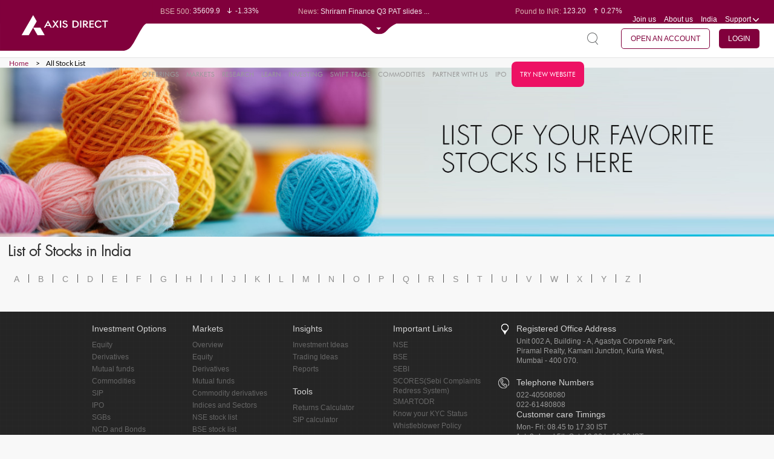

--- FILE ---
content_type: text/html; charset=UTF-8
request_url: https://trading.axisdirect.in/index.php/tbuttonapi/equity/getcsrf
body_size: -281
content:
e1h09HLlp-wpr0Z11J_btiNUvbpdfHEJsPVqSEerlzg5AkONNLfEj0jDJ0Wd6q3DTRLUlzgbPVn_rwkYBu-lUw==

--- FILE ---
content_type: text/css
request_url: https://simplehai.axisdirect.in/app/css/Stocks.css
body_size: 738
content:
@font-face{font-family:futura_lightregular;src:url(fonts/futura__light_-webfont.eot);src:url(fonts/futura__light_-webfont.eot?#iefix) format('embedded-opentype'),url(fonts/futura__light_-webfont.woff2) format('woff2'),url(fonts/futura__light_-webfont.woff) format('woff'),url(fonts/futura__light_-webfont.ttf) format('truetype'),url(fonts/futura__light_-webfont.svg#futura_lightregular) format('svg');font-weight:400;font-style:normal}@font-face{font-family:futura_bk_btbook;src:url(fonts/futura-book-bt-webfont.eot);src:url(fonts/futura-book-bt-webfont.eot?#iefix) format('embedded-opentype'),url(fonts/futura-book-bt-webfont.woff2) format('woff2'),url(fonts/futura-book-bt-webfont.woff) format('woff'),url(fonts/futura-book-bt-webfont.ttf) format('truetype'),url(fonts/futura-book-bt-webfont.svg#futura_bk_btbook) format('svg');font-weight:400;font-style:normal}@font-face{font-family:open_sansregular;src:url(fonts/opensans-regular-webfont.eot);src:url(fonts/opensans-regular-webfont.eot?#iefix) format('embedded-opentype'),url(fonts/opensans-regular-webfont.woff2) format('woff2'),url(fonts/opensans-regular-webfont.woff) format('woff'),url(fonts/opensans-regular-webfont.ttf) format('truetype'),url(fonts/opensans-regular-webfont.svg#open_sansregular) format('svg');font-weight:400;font-style:normal}h1,h2,h3,h4,h5,h6{margin:0;font-family:futura_lightregular,open_sansregular,Arial,sans-serif;font-weight:400;}.font-arial,h5,h6{font-family:Arial,Helvetica,sans-serif}h1{font-size:40px}h2{font-size:30px}h3{font-size:24px}h4{font-size:18px}h5{font-size:16px}h6{font-size:14px}.bold{font-weight:600}


table.directory{border:none !important;}
table.directory td {
    padding: 10px;
    text-align: left;
    font-weight: 400;
    line-height: 16px;
}
table.directory td h6 a {
    font-size: 14px;
    color: #333;
}
.mcbutton a {
    font-family: Gotham, Helvetica Neue, Helvetica, Arial," sans-serif";
    color: #8F8F8F;
    padding-left: 5px;
    padding-right: 5px;
    float: left;
    cursor: pointer;
}

table {
    border-collapse: collapse;
    border-spacing: 0;
    width: 100%;
    border: 1px solid #ddd;
}

th, td {
    border: none;
    text-align: left;
    padding: 8px;
}

tr:nth-child(even){background-color: #f2f2f2}


.mcbutton {
	font-family:Gotham, Helvetica Neue, Helvetica, Arial," sans-serif";
	color:#8F8F8F;
	padding-left: 5px;
	padding-right: 5px;
	float: left;
	cursor: pointer;
	
}

.mcbutton:hover {

	color:#000000;
	
}

.ab {
	font-family:Gotham, Helvetica Neue, Helvetica, Arial," sans-serif";
	color:#FFFFFF;
	padding-left:10px;
	padding-right: 10px;
	padding-top:2px;
	float: left;
	
	
}


.bt2{
	font-family:Gotham, Helvetica Neue, Helvetica, Arial," sans-serif";
	width: 90px;
	height: 30px;
	padding: 10px;
	color: #FFFFFF;
	background: #0F5197;
	font-size:20px;
	float: left;
	
	
}

.sp{
	height:50px;
}

.sp1{
	height:25px;
}


.container{
	margin:1%;
}

.clearfix:after {
    clear: both;
    content: ".";
    display: block;
    height: 0;
    visibility: hidden;
}

h6{
	color: #666666;
}


@media screen and (max-width: 767px) {
	.mcbutton {
	font-family:Gotham, Helvetica Neue, Helvetica, Arial," sans-serif";
	font-size:12px;
	color:#8F8F8F;
	padding-left: 5px;
	padding-right: 5px;
	float: left;
	cursor: pointer;
	width:15px;
	margin-bottom:5px;
}
.mcbutton img { margin-left:8px}
}


h3.directory-heading{font-weight:bold}
@media screen and (max-width: 500px) {
	
	
	h3{
		
		font-size:12px;
	}
	
	
	
	.mcbutton {
	font-family:Gotham, Helvetica Neue, Helvetica, Arial," sans-serif";
	font-size:12px;
	color:#8F8F8F;
	padding-left: 5px;
	padding-right: 5px;
	float: left;
	cursor: pointer;
	
}

	
	h6{
		font-size:12px;
	}
	
	.sp{
	height:10px;
}

.sp1{
	height:10px;
}

	
}



--- FILE ---
content_type: application/javascript
request_url: https://simplehai.axisdirect.in/app/js/lib/amchart/serial_20.js
body_size: 14127
content:
!function(){var a=window.AmCharts;a.AmRectangularChart=a.Class({inherits:a.AmCoordinateChart,construct:function(b){a.AmRectangularChart.base.construct.call(this,b),this.theme=b,this.createEvents("zoomed","changed"),this.marginRight=this.marginBottom=this.marginTop=this.marginLeft=20,this.depth3D=this.angle=0,this.plotAreaFillColors="#FFFFFF",this.plotAreaFillAlphas=0,this.plotAreaBorderColor="#000000",this.plotAreaBorderAlpha=0,this.maxZoomFactor=20,this.zoomOutButtonImageSize=19,this.zoomOutButtonImage="lens",this.zoomOutText="Show all",this.zoomOutButtonColor="#e5e5e5",this.zoomOutButtonAlpha=0,this.zoomOutButtonRollOverAlpha=1,this.zoomOutButtonPadding=8,this.trendLines=[],this.autoMargins=!0,this.marginsUpdated=!1,this.autoMarginOffset=10,a.applyTheme(this,b,"AmRectangularChart")},initChart:function(){a.AmRectangularChart.base.initChart.call(this),this.updateDxy(),!this.marginsUpdated&&this.autoMargins&&(this.resetMargins(),this.drawGraphs=!1),this.processScrollbars(),this.updateMargins(),this.updatePlotArea(),this.updateScrollbars(),this.updateTrendLines(),this.updateChartCursor(),this.updateValueAxes(),this.scrollbarOnly||this.updateGraphs()},drawChart:function(){if(a.AmRectangularChart.base.drawChart.call(this),this.drawPlotArea(),a.ifArray(this.chartData)){var b=this.chartCursor;b&&b.draw()}},resetMargins:function(){var a,b={};if("xy"==this.type){var c=this.xAxes,d=this.yAxes;for(a=0;a<c.length;a++){var e=c[a];e.ignoreAxisWidth||(e.setOrientation(!0),e.fixAxisPosition(),b[e.position]=!0)}for(a=0;a<d.length;a++)c=d[a],c.ignoreAxisWidth||(c.setOrientation(!1),c.fixAxisPosition(),b[c.position]=!0)}else{for(d=this.valueAxes,a=0;a<d.length;a++)c=d[a],c.ignoreAxisWidth||(c.setOrientation(this.rotate),c.fixAxisPosition(),b[c.position]=!0);(a=this.categoryAxis)&&!a.ignoreAxisWidth&&(a.setOrientation(!this.rotate),a.fixAxisPosition(),a.fixAxisPosition(),b[a.position]=!0)}b.left&&(this.marginLeft=0),b.right&&(this.marginRight=0),b.top&&(this.marginTop=0),b.bottom&&(this.marginBottom=0),this.fixMargins=b},measureMargins:function(){var a,b=this.valueAxes,c=this.autoMarginOffset,d=this.fixMargins,e=this.realWidth,f=this.realHeight,g=c,h=c,i=e;a=f;var j;for(j=0;j<b.length;j++)b[j].handleSynchronization(),a=this.getAxisBounds(b[j],g,i,h,a),g=Math.round(a.l),i=Math.round(a.r),h=Math.round(a.t),a=Math.round(a.b);(b=this.categoryAxis)&&(a=this.getAxisBounds(b,g,i,h,a),g=Math.round(a.l),i=Math.round(a.r),h=Math.round(a.t),a=Math.round(a.b)),d.left&&g<c&&(this.marginLeft=Math.round(-g+c),!isNaN(this.minMarginLeft)&&this.marginLeft<this.minMarginLeft&&(this.marginLeft=this.minMarginLeft)),d.right&&i>=e-c&&(this.marginRight=Math.round(i-e+c),!isNaN(this.minMarginRight)&&this.marginRight<this.minMarginRight&&(this.marginRight=this.minMarginRight)),d.top&&h<c+this.titleHeight&&(this.marginTop=Math.round(this.marginTop-h+c+this.titleHeight),!isNaN(this.minMarginTop)&&this.marginTop<this.minMarginTop&&(this.marginTop=this.minMarginTop)),d.bottom&&a>f-c&&(this.marginBottom=Math.round(this.marginBottom+a-f+c),!isNaN(this.minMarginBottom)&&this.marginBottom<this.minMarginBottom&&(this.marginBottom=this.minMarginBottom)),this.initChart()},getAxisBounds:function(a,b,c,d,e){if(!a.ignoreAxisWidth){var f=a.labelsSet,g=a.tickLength;if(a.inside&&(g=0),f)switch(f=a.getBBox(),a.position){case"top":a=f.y,d>a&&(d=a);break;case"bottom":a=f.y+f.height,e<a&&(e=a);break;case"right":a=f.x+f.width+g+3,c<a&&(c=a);break;case"left":a=f.x-g,b>a&&(b=a)}}return{l:b,t:d,r:c,b:e}},drawZoomOutButton:function(){var b=this;if(!b.zbSet){var c=b.container.set();b.zoomButtonSet.push(c);var d=b.color,e=b.fontSize,f=b.zoomOutButtonImageSize,g=b.zoomOutButtonImage.replace(/\.[a-z]*$/i,""),h=a.lang.zoomOutText||b.zoomOutText,i=b.zoomOutButtonColor,j=b.zoomOutButtonAlpha,k=b.zoomOutButtonFontSize,l=b.zoomOutButtonPadding;isNaN(k)||(e=k),(k=b.zoomOutButtonFontColor)&&(d=k);var m,k=b.zoomOutButton;k&&(k.fontSize&&(e=k.fontSize),k.color&&(d=k.color),k.backgroundColor&&(i=k.backgroundColor),isNaN(k.backgroundAlpha)||(b.zoomOutButtonRollOverAlpha=k.backgroundAlpha));var n=k=0,n=b.pathToImages;for(g&&((a.isAbsolute(g)||void 0===n)&&(n=""),m=b.container.image(n+g+b.extension,0,0,f,f),a.setCN(b,m,"zoom-out-image"),c.push(m),m=m.getBBox(),k=m.width+5),void 0!==h&&(d=a.text(b.container,h,d,b.fontFamily,e,"start"),a.setCN(b,d,"zoom-out-label"),e=d.getBBox(),n=m?m.height/2-3:e.height/2,d.translate(k,n),c.push(d)),m=c.getBBox(),d=1,a.isModern||(d=0),i=a.rect(b.container,m.width+2*l+5,m.height+2*l-2,i,1,1,i,d),i.setAttr("opacity",j),i.translate(-l,-l),a.setCN(b,i,"zoom-out-bg"),c.push(i),i.toBack(),b.zbBG=i,m=i.getBBox(),c.translate(b.marginLeftReal+b.plotAreaWidth-m.width+l,b.marginTopReal+l),c.hide(),c.mouseover(function(){b.rollOverZB()}).mouseout(function(){b.rollOutZB()}).click(function(){b.clickZB()}).touchstart(function(){b.rollOverZB()}).touchend(function(){b.rollOutZB(),b.clickZB()}),j=0;j<c.length;j++)c[j].attr({cursor:"pointer"});void 0!==b.zoomOutButtonTabIndex&&(c.setAttr("tabindex",b.zoomOutButtonTabIndex),c.setAttr("role","menuitem"),c.keyup(function(a){13==a.keyCode&&b.clickZB()})),b.zbSet=c}},rollOverZB:function(){this.rolledOverZB=!0,this.zbBG.setAttr("opacity",this.zoomOutButtonRollOverAlpha)},rollOutZB:function(){this.rolledOverZB=!1,this.zbBG.setAttr("opacity",this.zoomOutButtonAlpha)},clickZB:function(){this.rolledOverZB=!1,this.zoomOut()},zoomOut:function(){this.zoomOutValueAxes()},drawPlotArea:function(){var b=this.dx,c=this.dy,d=this.marginLeftReal,e=this.marginTopReal,f=this.plotAreaWidth-1,g=this.plotAreaHeight-1,h=this.plotAreaFillColors,i=this.plotAreaFillAlphas,j=this.plotAreaBorderColor,k=this.plotAreaBorderAlpha;"object"==typeof i&&(i=i[0]),h=a.polygon(this.container,[0,f,f,0,0],[0,0,g,g,0],h,i,1,j,k,this.plotAreaGradientAngle),a.setCN(this,h,"plot-area"),h.translate(d+b,e+c),this.set.push(h),0!==b&&0!==c&&(h=this.plotAreaFillColors,"object"==typeof h&&(h=h[0]),h=a.adjustLuminosity(h,-.15),f=a.polygon(this.container,[0,b,f+b,f,0],[0,c,c,0,0],h,i,1,j,k),a.setCN(this,f,"plot-area-bottom"),f.translate(d,e+g),this.set.push(f),b=a.polygon(this.container,[0,0,b,b,0],[0,g,g+c,c,0],h,i,1,j,k),a.setCN(this,b,"plot-area-left"),b.translate(d,e),this.set.push(b)),(d=this.bbset)&&this.scrollbarOnly&&d.remove()},updatePlotArea:function(){var a=this.updateWidth(),b=this.updateHeight(),c=this.container;this.realWidth=a,this.realWidth=b,c&&this.container.setSize(a,b);var c=this.marginLeftReal,d=this.marginTopReal,a=a-c-this.marginRightReal-this.dx,b=b-d-this.marginBottomReal;1>a&&(a=1),1>b&&(b=1),this.plotAreaWidth=Math.round(a),this.plotAreaHeight=Math.round(b),this.plotBalloonsSet.translate(c,d)},updateDxy:function(){this.dx=Math.round(this.depth3D*Math.cos(this.angle*Math.PI/180)),this.dy=Math.round(-this.depth3D*Math.sin(this.angle*Math.PI/180)),this.d3x=Math.round(this.columnSpacing3D*Math.cos(this.angle*Math.PI/180)),this.d3y=Math.round(-this.columnSpacing3D*Math.sin(this.angle*Math.PI/180))},updateMargins:function(){var a=this.getTitleHeight();this.titleHeight=a,this.marginTopReal=this.marginTop-this.dy,this.fixMargins&&!this.fixMargins.top&&(this.marginTopReal+=a),this.marginBottomReal=this.marginBottom,this.marginLeftReal=this.marginLeft,this.marginRightReal=this.marginRight},updateValueAxes:function(){var a,b=this.valueAxes;for(a=0;a<b.length;a++){var c=b[a];this.setAxisRenderers(c),this.updateObjectSize(c)}},setAxisRenderers:function(b){b.axisRenderer=a.RecAxis,b.guideFillRenderer=a.RecFill,b.axisItemRenderer=a.RecItem,b.marginsChanged=!0},updateGraphs:function(){var a,b=this.graphs;for(a=0;a<b.length;a++){var c=b[a];c.index=a,c.rotate=this.rotate,this.updateObjectSize(c)}},updateObjectSize:function(a){a.width=this.plotAreaWidth-1,a.height=this.plotAreaHeight-1,a.x=this.marginLeftReal,a.y=this.marginTopReal,a.dx=this.dx,a.dy=this.dy},updateChartCursor:function(){var b=this.chartCursor;b&&(b=a.processObject(b,a.ChartCursor,this.theme),this.updateObjectSize(b),this.addChartCursor(b),b.chart=this)},processScrollbars:function(){var b=this.chartScrollbar;b&&(b=a.processObject(b,a.ChartScrollbar,this.theme),this.addChartScrollbar(b))},updateScrollbars:function(){},removeChartCursor:function(){a.callMethod("destroy",[this.chartCursor]),this.chartCursor=null},zoomTrendLines:function(){var a,b=this.trendLines;for(a=0;a<b.length;a++){var c=b[a];c.valueAxis.recalculateToPercents?c.set&&c.set.hide():(c.x=this.marginLeftReal,c.y=this.marginTopReal,c.draw())}},handleCursorValueZoom:function(){},addTrendLine:function(a){this.trendLines.push(a)},zoomOutValueAxes:function(){for(var a=this.valueAxes,b=0;b<a.length;b++)a[b].zoomOut()},removeTrendLine:function(a){var b,c=this.trendLines;for(b=c.length-1;0<=b;b--)c[b]==a&&c.splice(b,1)},adjustMargins:function(a,b){var c=a.position,d=a.scrollbarHeight+a.offset;a.enabled&&("top"==c?b?this.marginLeftReal+=d:this.marginTopReal+=d:b?this.marginRightReal+=d:this.marginBottomReal+=d)},getScrollbarPosition:function(a,b,c){var d="bottom",e="top";a.oppositeAxis||(e=d,d="top"),a.position=b?"bottom"==c||"left"==c?d:e:"top"==c||"right"==c?d:e},updateChartScrollbar:function(a,b){if(a){a.rotate=b;var c=this.marginTopReal,d=this.marginLeftReal,e=a.scrollbarHeight,f=this.dx,g=this.dy,h=a.offset;"top"==a.position?b?(a.y=c,a.x=d-e-h):(a.y=c-e+g-h,a.x=d+f):b?(a.y=c+g,a.x=d+this.plotAreaWidth+f+h):(a.y=c+this.plotAreaHeight+h,a.x=this.marginLeftReal)}},showZB:function(a){var b=this.zbSet;a&&(b=this.zoomOutText,""!==b&&b&&this.drawZoomOutButton()),(b=this.zbSet)&&(this.zoomButtonSet.push(b),a?b.show():b.hide(),this.rollOutZB())},handleReleaseOutside:function(b){a.AmRectangularChart.base.handleReleaseOutside.call(this,b),(b=this.chartCursor)&&b.handleReleaseOutside&&b.handleReleaseOutside()},handleMouseDown:function(b){a.AmRectangularChart.base.handleMouseDown.call(this,b);var c=this.chartCursor;c&&c.handleMouseDown&&!this.rolledOverZB&&c.handleMouseDown(b)},update:function(){a.AmRectangularChart.base.update.call(this),this.chartCursor&&this.chartCursor.update&&this.chartCursor.update()},handleScrollbarValueZoom:function(a){this.relativeZoomValueAxes(a.target.valueAxes,a.relativeStart,a.relativeEnd),this.zoomAxesAndGraphs()},zoomValueScrollbar:function(a){if(a&&a.enabled){var b=a.valueAxes[0],c=b.relativeStart,d=b.relativeEnd;b.reversed&&(d=1-c,c=1-b.relativeEnd),a.percentZoom(c,d)}},zoomAxesAndGraphs:function(){if(!this.scrollbarOnly){var a,b=this.valueAxes;for(a=0;a<b.length;a++)b[a].zoom(this.start,this.end);for(b=this.graphs,a=0;a<b.length;a++)b[a].zoom(this.start,this.end);(a=this.chartCursor)&&a.clearSelection(),this.zoomTrendLines()}},handleValueAxisZoomReal:function(a,b){var c=a.relativeStart,d=a.relativeEnd;if(c>d)var e=c,c=d,d=e;this.relativeZoomValueAxes(b,c,d),this.updateAfterValueZoom()},updateAfterValueZoom:function(){this.zoomAxesAndGraphs(),this.zoomScrollbar()},relativeZoomValueAxes:function(b,c,d){if(c=a.fitToBounds(c,0,1),d=a.fitToBounds(d,0,1),c>d){var e=c;c=d,d=e}var e=1/this.maxZoomFactor,f=a.getDecimals(e)+4;if(d-c<e&&(d=c+(d-c)/2,c=d-e/2,d+=e/2),c=a.roundTo(c,f),d=a.roundTo(d,f),e=!1,b){for(f=0;f<b.length;f++){var g=b[f].zoomToRelativeValues(c,d,!0);g&&(e=g)}this.showZB()}return e},addChartCursor:function(b){a.callMethod("destroy",[this.chartCursor]),b&&(this.listenTo(b,"moved",this.handleCursorMove),this.listenTo(b,"zoomed",this.handleCursorZoom),this.listenTo(b,"zoomStarted",this.handleCursorZoomStarted),this.listenTo(b,"panning",this.handleCursorPanning),this.listenTo(b,"onHideCursor",this.handleCursorHide)),this.chartCursor=b},handleCursorChange:function(){},handleCursorMove:function(a){var b,c=this.valueAxes;for(b=0;b<c.length;b++)if(!a.panning){var d=c[b];d&&d.showBalloon&&d.showBalloon(a.x,a.y)}},handleCursorZoom:function(a){if(this.skipZoomed)this.skipZoomed=!1;else{var b=this.startX0,c=this.endX0,d=this.endY0,e=this.startY0,f=a.startX,g=a.endX,h=a.startY,i=a.endY;this.startX0=this.endX0=this.startY0=this.endY0=NaN,this.handleCursorZoomReal(b+f*(c-b),b+g*(c-b),e+h*(d-e),e+i*(d-e),a)}},handleCursorHide:function(){var a,b=this.valueAxes;for(a=0;a<b.length;a++)b[a].hideBalloon();for(b=this.graphs,a=0;a<b.length;a++)b[a].hideBalloonReal()}})}(),function(){var a=window.AmCharts;a.AmSerialChart=a.Class({inherits:a.AmRectangularChart,construct:function(b){this.type="serial",a.AmSerialChart.base.construct.call(this,b),this.cname="AmSerialChart",this.theme=b,this.columnSpacing=5,this.columnSpacing3D=0,this.columnWidth=.8;var c=new a.CategoryAxis(b);c.chart=this,this.categoryAxis=c,this.zoomOutOnDataUpdate=!0,this.mouseWheelZoomEnabled=this.mouseWheelScrollEnabled=this.rotate=this.skipZoom=!1,this.minSelectedTime=0,a.applyTheme(this,b,this.cname)},initChart:function(){a.AmSerialChart.base.initChart.call(this),this.updateCategoryAxis(this.categoryAxis,this.rotate,"categoryAxis"),this.dataChanged?this.parseData():this.onDataUpdated(),this.drawGraphs=!0},onDataUpdated:function(){var a,b=this.countColumns(),c=this.chartData,d=this.graphs;for(a=0;a<d.length;a++){var e=d[a];e.data=c,e.columnCount=b}0<c.length&&(this.firstTime=this.getStartTime(c[0].time),this.lastTime=this.getEndTime(c[c.length-1].time)),this.drawChart(),this.autoMargins&&!this.marginsUpdated?(this.marginsUpdated=!0,this.measureMargins()):this.dispDUpd()},syncGrid:function(){if(this.synchronizeGrid){var b,c,d=this.valueAxes;if(0<d.length){var e=0;for(c=0;c<d.length;c++)b=d[c],e<b.gridCountReal&&(e=b.gridCountReal);var f=!1;for(c=0;c<d.length;c++)if(b=d[c],b.gridCountReal<e){var g=(e-b.gridCountReal)/2,h=f=g;0!==g-Math.round(g)&&(f-=.5,h+=.5),0<=b.min&&0>b.min-f*b.step&&(h+=f,f=0),0>=b.max&&0<b.max+h*b.step&&(f+=h,h=0),g=a.getDecimals(b.step),b.minimum=a.roundTo(b.min-f*b.step,g),b.maximum=a.roundTo(b.max+h*b.step,g),b.setStep=b.step,f=b.strictMinMax=!0}for(f&&this.updateAfterValueZoom(),c=0;c<d.length;c++)b=d[c],b.minimum=NaN,b.maximum=NaN,b.setStep=NaN,b.strictMinMax=!1}}},handleWheelReal:function(a,b){if(!this.wheelBusy){var c=this.categoryAxis,d=c.parseDates,e=c.minDuration(),f=1,g=1;this.mouseWheelZoomEnabled?b||(f=-1):b&&(f=-1);var h=this.chartCursor;if(h){var i=h.mouseX,h=h.mouseY;f!=g&&(i=this.rotate?h/this.plotAreaHeight:i/this.plotAreaWidth,f*=i,g*=1-i),i=.05*(this.end-this.start),d&&(i=.05*(this.endTime-this.startTime)/e),1>i&&(i=1),f*=i,g*=i,d&&!c.equalSpacing||(f=Math.round(f),g=Math.round(g))}h=this.chartData.length,c=this.lastTime,i=this.firstTime,0>a?d?(h=this.endTime-this.startTime,d=this.startTime+f*e,e=this.endTime+g*e,0<g&&0<f&&e>=c&&(e=c,d=c-h),this.zoomToDates(new Date(d),new Date(e))):(0<g&&0<f&&this.end>=h-1&&(f=g=0),d=this.start+f,e=this.end+g,this.zoomToIndexes(d,e)):d?(h=this.endTime-this.startTime,d=this.startTime-f*e,e=this.endTime-g*e,0<g&&0<f&&d<=i&&(d=i,e=i+h),this.zoomToDates(new Date(d),new Date(e))):(0<g&&0<f&&1>this.start&&(f=g=0),d=this.start-f,e=this.end-g,this.zoomToIndexes(d,e))}},validateData:function(b){this.marginsUpdated=!1,this.zoomOutOnDataUpdate&&!b&&(this.endTime=this.end=this.startTime=this.start=NaN),a.AmSerialChart.base.validateData.call(this)},drawChart:function(){if(0<this.realWidth&&0<this.realHeight){a.AmSerialChart.base.drawChart.call(this);var b=this.chartData;if(a.ifArray(b)){var c=this.chartScrollbar;!c||!this.marginsUpdated&&this.autoMargins||c.draw(),(c=this.valueScrollbar)&&c.draw();var d,b=b.length-1,c=this.categoryAxis;c.parseDates&&!c.equalSpacing?(c=this.startTime,d=this.endTime,(isNaN(c)||isNaN(d))&&(c=this.firstTime,d=this.lastTime)):(c=this.start,d=this.end,(isNaN(c)||isNaN(d))&&(c=0,d=b)),this.endTime=this.startTime=this.end=this.start=void 0,this.zoom(c,d)}}else this.cleanChart()},cleanChart:function(){a.callMethod("destroy",[this.valueAxes,this.graphs,this.categoryAxis,this.chartScrollbar,this.chartCursor,this.valueScrollbar])},updateCategoryAxis:function(a,b,c){a.chart=this,a.id=c,a.rotate=b,a.setOrientation(!this.rotate),a.init(),this.setAxisRenderers(a),this.updateObjectSize(a)},updateValueAxes:function(){a.AmSerialChart.base.updateValueAxes.call(this);var b,c=this.valueAxes;for(b=0;b<c.length;b++){var d=c[b],e=this.rotate;d.rotate=e,d.setOrientation(e),e=this.categoryAxis,e.startOnAxis&&!e.parseDates||(d.expandMinMax=!0)}},getStartTime:function(b){var c=this.categoryAxis;return a.resetDateToMin(new Date(b),c.minPeriod,1,c.firstDayOfWeek).getTime()},getEndTime:function(b){var c=a.extractPeriod(this.categoryAxis.minPeriod);return a.changeDate(new Date(b),c.period,c.count,!0).getTime()-1},updateMargins:function(){a.AmSerialChart.base.updateMargins.call(this);var b=this.chartScrollbar;b&&(this.getScrollbarPosition(b,this.rotate,this.categoryAxis.position),this.adjustMargins(b,this.rotate)),(b=this.valueScrollbar)&&(this.getScrollbarPosition(b,!this.rotate,this.valueAxes[0].position),this.adjustMargins(b,!this.rotate))},updateScrollbars:function(){a.AmSerialChart.base.updateScrollbars.call(this),this.updateChartScrollbar(this.chartScrollbar,this.rotate),this.updateChartScrollbar(this.valueScrollbar,!this.rotate)},zoom:function(a,b){var c=this.categoryAxis;c.parseDates&&!c.equalSpacing?this.timeZoom(a,b):this.indexZoom(a,b),isNaN(a)&&this.zoomOutValueAxes(),(c=this.chartCursor)&&(c.pan||c.hideCursorReal()),this.updateLegendValues()},timeZoom:function(b,c){var d=this.maxSelectedTime;isNaN(d)||(c!=this.endTime&&c-b>d&&(b=c-d),b!=this.startTime&&c-b>d&&(c=b+d));var e=this.minSelectedTime;if(0<e&&c-b<e){var f=Math.round(b+(c-b)/2),e=Math.round(e/2);b=f-e,c=f+e}if(e=this.chartData,f=this.categoryAxis,a.ifArray(e)&&(b!=this.startTime||c!=this.endTime)){var g=f.minDuration(),h=this.firstTime,i=this.lastTime;b||(b=h,isNaN(d)||(b=i-d)),c||(c=i),b>i&&(b=i),c<h&&(c=h),b<h&&(b=h),c>i&&(c=i),c<b&&(c=b+g),c-b<g/5&&(c<i?c=b+g/5:b=c-g/5),this.startTime=b,this.endTime=c,d=e.length-1,g=this.getClosestIndex(e,"time",b,!0,0,d),e=this.getClosestIndex(e,"time",c,!1,g,d),f.timeZoom(b,c),f.zoom(g,e),this.start=a.fitToBounds(g,0,d),this.end=a.fitToBounds(e,0,d),this.zoomAxesAndGraphs(),this.zoomScrollbar(),this.fixCursor(),this.showZB(),this.syncGrid(),this.updateColumnsDepth(),this.dispatchTimeZoomEvent()}},showZB:function(){var b,c=this.categoryAxis;c&&c.parseDates&&!c.equalSpacing&&(this.startTime>this.firstTime&&(b=!0),this.endTime<this.lastTime&&(b=!0)),0<this.start&&(b=!0),this.end<this.chartData.length-1&&(b=!0),(c=this.valueAxes)&&(c=c[0],0!==a.roundTo(c.relativeStart,3)&&(b=!0),1!=a.roundTo(c.relativeEnd,3)&&(b=!0)),a.AmSerialChart.base.showZB.call(this,b)},updateAfterValueZoom:function(){a.AmSerialChart.base.updateAfterValueZoom.call(this),this.updateColumnsDepth()},indexZoom:function(a,b){var c=this.maxSelectedSeries,d=!1;if(isNaN(c)||(b!=this.end&&b-a>c&&(a=b-c,d=!0),a!=this.start&&b-a>c&&(b=a+c,d=!0)),d&&(d=this.chartScrollbar)&&d.dragger){var e=d.dragger.getBBox();d.maxWidth=e.width,d.maxHeight=e.height}a==this.start&&b==this.end||(d=this.chartData.length-1,isNaN(a)&&(a=0,isNaN(c)||(a=d-c)),isNaN(b)&&(b=d),b<a&&(b=a),b>d&&(b=d),a>d&&(a=d-1),0>a&&(a=0),this.start=a,this.end=b,this.categoryAxis.zoom(a,b),this.zoomAxesAndGraphs(),this.zoomScrollbar(),this.fixCursor(),0!==a||b!=this.chartData.length-1?this.showZB(!0):this.showZB(!1),this.syncGrid(),this.updateColumnsDepth(),this.dispatchIndexZoomEvent())},updateGraphs:function(){a.AmSerialChart.base.updateGraphs.call(this);var b,c=this.graphs;for(b=0;b<c.length;b++){var d=c[b];d.columnWidthReal=this.columnWidth,d.categoryAxis=this.categoryAxis,a.isString(d.fillToGraph)&&(d.fillToGraph=this.graphsById[d.fillToGraph])}},zoomAxesAndGraphs:function(){a.AmSerialChart.base.zoomAxesAndGraphs.call(this),this.updateColumnsDepth()},updateColumnsDepth:function(){if(0!==this.depth3D||0!==this.angle){var b,c,d=this.graphs;for(this.columnsArray=[],b=0;b<d.length;b++){c=d[b];var e=c.columnsArray;if(e){var f;for(f=0;f<e.length;f++)this.columnsArray.push(e[f])}}if(this.columnsArray.sort(this.compareDepth),0<this.columnsArray.length){for(d=this.columnsSet,e=this.container.set(),this.columnSet.push(e),b=0;b<this.columnsArray.length;b++)e.push(this.columnsArray[b].column.set);c&&e.translate(c.x,c.y),this.columnsSet=e,a.remove(d)}}},compareDepth:function(a,b){return a.depth>b.depth?1:-1},zoomScrollbar:function(){var a=this.chartScrollbar,b=this.categoryAxis;if(a){if(!this.zoomedByScrollbar){var c=a.dragger;c&&c.stop()}this.zoomedByScrollbar=!1,b.parseDates&&!b.equalSpacing?a.timeZoom(this.startTime,this.endTime):a.zoom(this.start,this.end)}this.zoomValueScrollbar(this.valueScrollbar)},updateTrendLines:function(){var b,c=this.trendLines;for(b=0;b<c.length;b++){var d=c[b],d=a.processObject(d,a.TrendLine,this.theme);c[b]=d,d.chart=this,d.id||(d.id="trendLineAuto"+b+"_"+(new Date).getTime()),a.isString(d.valueAxis)&&(d.valueAxis=this.getValueAxisById(d.valueAxis)),d.valueAxis||(d.valueAxis=this.valueAxes[0]),d.categoryAxis=this.categoryAxis}},countColumns:function(){var a,b,c,d,e=0,f=this.valueAxes.length,g=this.graphs.length,h=!1;for(d=0;d<f;d++){b=this.valueAxes[d];var i=b.stackType,j=0;if("100%"==i||"regular"==i)for(h=!1,c=0;c<g;c++)a=this.graphs[c],a.tcc=1,a.valueAxis==b&&"column"==a.type&&(!h&&a.stackable&&(e++,h=!0),(!a.stackable&&a.clustered||a.newStack&&0!=j)&&e++,a.columnIndex=e-1,a.clustered||(a.columnIndex=0),j++);if("none"==i||"3d"==i){for(h=!1,c=0;c<g;c++)a=this.graphs[c],a.valueAxis==b&&"column"==a.type&&(a.clustered?(a.tcc=1,a.newStack&&(e=0),a.hidden||(a.columnIndex=e,e++)):a.hidden||(h=!0,a.tcc=1,a.columnIndex=0));h&&0===e&&(e=1)}if("3d"==i){for(b=1,d=0;d<g;d++)a=this.graphs[d],a.newStack&&b++,a.depthCount=b,a.tcc=e;e=b}}return e},parseData:function(){a.AmSerialChart.base.parseData.call(this),this.parseSerialData(this.dataProvider)},getCategoryIndexByValue:function(a){var b,c=this.chartData;for(b=0;b<c.length;b++)if(c[b].category==a)return b},handleScrollbarZoom:function(a){this.zoomedByScrollbar=!0,this.zoom(a.start,a.end)},dispatchTimeZoomEvent:function(){if(this.drawGraphs&&(this.prevStartTime!=this.startTime||this.prevEndTime!=this.endTime)){var b={type:"zoomed"};b.startDate=new Date(this.startTime),b.endDate=new Date(this.endTime),b.startIndex=this.start,b.endIndex=this.end,this.startIndex=this.start,this.endIndex=this.end,this.startDate=b.startDate,this.endDate=b.endDate,this.prevStartTime=this.startTime,this.prevEndTime=this.endTime;var c=this.categoryAxis,d=a.extractPeriod(c.minPeriod).period,c=c.dateFormatsObject[d];b.startValue=a.formatDate(b.startDate,c,this),b.endValue=a.formatDate(b.endDate,c,this),b.chart=this,b.target=this,this.fire(b)}},dispatchIndexZoomEvent:function(){if(this.drawGraphs&&(this.prevStartIndex!=this.start||this.prevEndIndex!=this.end)){this.startIndex=this.start,this.endIndex=this.end;var b=this.chartData;if(a.ifArray(b)&&!isNaN(this.start)&&!isNaN(this.end)){var c={chart:this,target:this,type:"zoomed"};c.startIndex=this.start,c.endIndex=this.end,c.startValue=b[this.start].category,c.endValue=b[this.end].category,this.categoryAxis.parseDates&&(this.startTime=b[this.start].time,this.endTime=b[this.end].time,c.startDate=new Date(this.startTime),c.endDate=new Date(this.endTime)),this.prevStartIndex=this.start,this.prevEndIndex=this.end,this.fire(c)}}},updateLegendValues:function(){this.legend&&this.legend.updateValues()},getClosestIndex:function(a,b,c,d,e,f){0>e&&(e=0),f>a.length-1&&(f=a.length-1);var g=e+Math.round((f-e)/2),h=a[g][b];return c==h?g:1>=f-e?d?e:Math.abs(a[e][b]-c)<Math.abs(a[f][b]-c)?e:f:c==h?g:c<h?this.getClosestIndex(a,b,c,d,e,g):this.getClosestIndex(a,b,c,d,g,f)},zoomToIndexes:function(a,b){var c=this.chartData;if(c){var d=c.length;0<d&&(0>a&&(a=0),b>d-1&&(b=d-1),d=this.categoryAxis,d.parseDates&&!d.equalSpacing?this.zoom(c[a].time,this.getEndTime(c[b].time)):this.zoom(a,b))}},zoomToDates:function(b,c){var d=this.chartData;if(d)if(this.categoryAxis.equalSpacing){var e=this.getClosestIndex(d,"time",b.getTime(),!0,0,d.length);c=a.resetDateToMin(c,this.categoryAxis.minPeriod,1),d=this.getClosestIndex(d,"time",c.getTime(),!1,0,d.length),this.zoom(e,d)}else this.zoom(b.getTime(),c.getTime())},zoomToCategoryValues:function(a,b){this.chartData&&this.zoom(this.getCategoryIndexByValue(a),this.getCategoryIndexByValue(b))},formatPeriodString:function(b,c){if(c){c.periodDataItem={},c.periodPercentDataItem={};var d=["value","open","low","high","close"],e="value open low high close average sum count".split(" "),f=c.valueAxis,g=this.chartData,h=c.numberFormatter;h||(h=this.nf);for(var i=0;i<d.length;i++){for(var j,k,l,m,n,o,p,q,r,s,t=d[i],u=0,v=0,w=0,x=0,y=this.start;y<=this.end;y++){var z=g[y];if(z){var A=z.axes[f.id].graphs[c.id];if(A){if(A.values){var B=A.values[t],z=z.x.categoryAxis;this.rotate?(0>z||z>A.graph.height)&&(B=NaN):(0>z||z>A.graph.width)&&(B=NaN),isNaN(B)||(isNaN(j)&&(j=B),k=B,(isNaN(l)||l>B)&&(l=B),(isNaN(m)||m<B)&&(m=B),n=a.getDecimals(u),z=a.getDecimals(B),u+=B,u=a.roundTo(u,Math.max(n,z)),v++,n=u/v)}A.percents&&(A=A.percents[t],!isNaN(A))&&(isNaN(o)&&(o=A),p=A,(isNaN(q)||q>A)&&(q=A),(isNaN(r)||r<A)&&(r=A),s=a.getDecimals(w),B=a.getDecimals(A),w+=A,w=a.roundTo(w,Math.max(s,B)),x++,s=w/x)}}}u={open:j,close:k,high:m,low:l,average:n,sum:u,count:v},w={open:o,close:p,high:r,low:q,average:s,sum:w,count:x},b=a.formatValue(b,u,e,h,t+"\\.",this.usePrefixes,this.prefixesOfSmallNumbers,this.prefixesOfBigNumbers),b=a.formatValue(b,w,e,this.pf,"percents\\."+t+"\\."),c.periodDataItem[t]=u,c.periodPercentDataItem[t]=w}}return b=a.cleanFromEmpty(b)},formatString:function(b,c,d){if(c){var e=c.graph;if(void 0!==b){if(-1!=b.indexOf("[[category]]")){var f=c.serialDataItem.category;if(this.categoryAxis.parseDates){var g=this.balloonDateFormat,h=this.chartCursor;h&&h.categoryBalloonDateFormat&&(g=h.categoryBalloonDateFormat),g=a.formatDate(f,g,this),-1!=g.indexOf("fff")&&(g=a.formatMilliseconds(g,f)),f=g}b=b.replace(/\[\[category\]\]/g,String(f.replace("$","$$$")))}f=e.numberFormatter,f||(f=this.nf),g=c.graph.valueAxis,(h=g.duration)&&!isNaN(c.values.value)&&(h=a.formatDuration(c.values.value,h,"",g.durationUnits,g.maxInterval,f),b=b.replace(RegExp("\\[\\[value\\]\\]","g"),h)),"date"==g.type&&(g=a.formatDate(new Date(c.values.value),e.dateFormat,this),h=RegExp("\\[\\[value\\]\\]","g"),b=b.replace(h,g),g=a.formatDate(new Date(c.values.open),e.dateFormat,this),h=RegExp("\\[\\[open\\]\\]","g"),b=b.replace(h,g)),e="value open low high close total".split(" "),g=this.pf,b=a.formatValue(b,c.percents,e,g,"percents\\."),b=a.formatValue(b,c.values,e,f,"",this.usePrefixes,this.prefixesOfSmallNumbers,this.prefixesOfBigNumbers),b=a.formatValue(b,c.values,["percents"],g),-1!=b.indexOf("[[")&&(b=a.formatDataContextValue(b,c.dataContext)),-1!=b.indexOf("[[")&&c.graph.customData&&(b=a.formatDataContextValue(b,c.graph.customData)),b=a.AmSerialChart.base.formatString.call(this,b,c,d)}return b}},updateChartCursor:function(){a.AmSerialChart.base.updateChartCursor.call(this);var b=this.chartCursor,c=this.categoryAxis;if(b){var d=b.categoryBalloonAlpha,e=b.categoryBalloonColor,f=b.color;void 0===e&&(e=b.cursorColor);var g=b.valueZoomable,h=b.zoomable,i=b.valueLineEnabled;if(this.rotate?(b.vLineEnabled=i,b.hZoomEnabled=g,b.vZoomEnabled=h):(b.hLineEnabled=i,b.vZoomEnabled=g,b.hZoomEnabled=h),b.valueLineBalloonEnabled)for(i=0;i<this.valueAxes.length;i++)g=this.valueAxes[i],(h=g.balloon)||(h={}),h=a.extend(h,this.balloon,!0),h.fillColor=e,h.balloonColor=e,h.fillAlpha=d,h.borderColor=e,h.color=f,g.balloon=h;else for(h=0;h<this.valueAxes.length;h++)g=this.valueAxes[h],g.balloon&&(g.balloon=null);c&&(c.balloonTextFunction=b.categoryBalloonFunction,b.categoryLineAxis=c,c.balloonText=b.categoryBalloonText,b.categoryBalloonEnabled&&((h=c.balloon)||(h={}),h=a.extend(h,this.balloon,!0),h.fillColor=e,h.balloonColor=e,h.fillAlpha=d,h.borderColor=e,h.color=f,c.balloon=h),c.balloon&&(c.balloon.enabled=b.categoryBalloonEnabled))}},addChartScrollbar:function(b){a.callMethod("destroy",[this.chartScrollbar]),b&&(b.chart=this,this.listenTo(b,"zoomed",this.handleScrollbarZoom)),this.rotate?void 0===b.width&&(b.width=b.scrollbarHeight):void 0===b.height&&(b.height=b.scrollbarHeight),b.gridAxis=this.categoryAxis,this.chartScrollbar=b},addValueScrollbar:function(b){a.callMethod("destroy",[this.valueScrollbar]),b&&(b.chart=this,this.listenTo(b,"zoomed",this.handleScrollbarValueZoom),this.listenTo(b,"zoomStarted",this.handleCursorZoomStarted));var c=b.scrollbarHeight;this.rotate?void 0===b.height&&(b.height=c):void 0===b.width&&(b.width=c),b.gridAxis||(b.gridAxis=this.valueAxes[0]),b.valueAxes=this.valueAxes,this.valueScrollbar=b},removeChartScrollbar:function(){a.callMethod("destroy",[this.chartScrollbar]),this.chartScrollbar=null},removeValueScrollbar:function(){a.callMethod("destroy",[this.valueScrollbar]),this.valueScrollbar=null},handleReleaseOutside:function(b){a.AmSerialChart.base.handleReleaseOutside.call(this,b),a.callMethod("handleReleaseOutside",[this.chartScrollbar,this.valueScrollbar])},update:function(){a.AmSerialChart.base.update.call(this),this.chartScrollbar&&this.chartScrollbar.update&&this.chartScrollbar.update(),this.valueScrollbar&&this.valueScrollbar.update&&this.valueScrollbar.update()},processScrollbars:function(){a.AmSerialChart.base.processScrollbars.call(this);var b=this.valueScrollbar;b&&(b=a.processObject(b,a.ChartScrollbar,this.theme),b.id="valueScrollbar",this.addValueScrollbar(b))},handleValueAxisZoom:function(a){this.handleValueAxisZoomReal(a,this.valueAxes)},zoomOut:function(){a.AmSerialChart.base.zoomOut.call(this),this.zoom(),this.syncGrid()},getNextItem:function(a){var b=a.index,c=this.chartData,d=a.graph;if(b+1<c.length)for(b+=1;b<c.length;b++)if((a=c[b])&&(a=a.axes[d.valueAxis.id].graphs[d.id],!isNaN(a.y)))return a},handleCursorZoomReal:function(a,b,c,d,e){var f,g,h=e.target;this.rotate?(isNaN(a)||isNaN(b)||this.relativeZoomValueAxes(this.valueAxes,a,b)&&this.updateAfterValueZoom(),h.vZoomEnabled&&(f=e.start,g=e.end)):(isNaN(c)||isNaN(d)||this.relativeZoomValueAxes(this.valueAxes,c,d)&&this.updateAfterValueZoom(),h.hZoomEnabled&&(f=e.start,g=e.end)),isNaN(f)||isNaN(g)||(a=this.categoryAxis,a.parseDates&&!a.equalSpacing?this.zoomToDates(new Date(f),new Date(g)):this.zoomToIndexes(f,g))},handleCursorZoomStarted:function(){var a=this.valueAxes;if(a){var a=a[0],b=a.relativeStart,c=a.relativeEnd;a.reversed&&(b=1-a.relativeEnd,c=1-a.relativeStart),this.rotate?(this.startX0=b,this.endX0=c):(this.startY0=b,this.endY0=c)}this.categoryAxis&&(this.start0=this.start,this.end0=this.end,this.startTime0=this.startTime,this.endTime0=this.endTime)},fixCursor:function(){this.chartCursor&&this.chartCursor.fixPosition(),this.prevCursorItem=null},handleCursorMove:function(b){a.AmSerialChart.base.handleCursorMove.call(this,b);var c=b.target,d=this.categoryAxis;if(b.panning)this.handleCursorHide(b);else if(this.chartData&&!c.isHidden){var e=this.graphs;if(e){var f;if(f=d.xToIndex(this.rotate?b.y:b.x),f=this.chartData[f]){var g,h,i,j;if(c.oneBalloonOnly&&c.valueBalloonsEnabled){var k=1/0;for(g=0;g<e.length;g++)if(h=e[g],h.balloon.enabled&&h.showBalloon&&!h.hidden){if(i=h.valueAxis.id,i=f.axes[i].graphs[h.id],c.showNextAvailable&&isNaN(i.y)&&(i=this.getNextItem(i),!i))continue;i=i.y,"top"==h.showBalloonAt&&(i=0),"bottom"==h.showBalloonAt&&(i=this.height);var l=c.mouseX,m=c.mouseY;i=this.rotate?Math.abs(l-i):Math.abs(m-i),i<k&&(k=i,j=h)}c.mostCloseGraph=j}if(this.prevCursorItem!=f||j!=this.prevMostCloseGraph){for(k=[],g=0;g<e.length;g++)h=e[g],i=h.valueAxis.id,i=f.axes[i].graphs[h.id],c.showNextAvailable&&isNaN(i.y)&&(i=this.getNextItem(i)),j&&h!=j?(h.showGraphBalloon(i,c.pointer,!1,c.graphBulletSize,c.graphBulletAlpha),h.balloon.hide(0)):c.valueBalloonsEnabled?(h.balloon.showBullet=c.bulletsEnabled,h.balloon.bulletSize=c.bulletSize/2,b.hideBalloons||(h.showGraphBalloon(i,c.pointer,!1,c.graphBulletSize,c.graphBulletAlpha),h.balloon.set&&k.push({balloon:h.balloon,y:h.balloon.pointToY}))):(h.currentDataItem=i,h.resizeBullet(i,c.graphBulletSize,c.graphBulletAlpha));c.avoidBalloonOverlapping&&this.arrangeBalloons(k),this.prevCursorItem=f}this.prevMostCloseGraph=j}}d.showBalloon(b.x,b.y,c.categoryBalloonDateFormat,b.skip),this.updateLegendValues()}},
handleCursorHide:function(b){a.AmSerialChart.base.handleCursorHide.call(this,b),b=this.categoryAxis,this.prevCursorItem=null,this.updateLegendValues(),b&&b.hideBalloon(),b=this.graphs;var c;for(c=0;c<b.length;c++)b[c].currentDataItem=null},handleCursorPanning:function(b){var c,d=b.target,e=b.deltaX,f=b.deltaY,g=b.delta2X,h=b.delta2Y;if(b=!1,this.rotate){isNaN(g)&&(g=e,b=!0);var i=this.endX0;c=this.startX0;var j=i-c,i=i-j*g,k=j;b||(k=0),b=a.fitToBounds(c-j*e,0,1-k)}else isNaN(h)&&(h=f,b=!0),i=this.endY0,c=this.startY0,j=i-c,i+=j*f,k=j,b||(k=0),b=a.fitToBounds(c+j*h,0,1-k);c=a.fitToBounds(i,k,1);var l;d.valueZoomable&&(l=this.relativeZoomValueAxes(this.valueAxes,b,c));var m;c=this.categoryAxis,this.rotate&&(e=f,g=h),b=!1,isNaN(g)&&(g=e,b=!0),d.zoomable&&(0<Math.abs(e)||0<Math.abs(g))&&(c.parseDates&&!c.equalSpacing?(h=this.startTime0,f=this.endTime0,c=f-h,g*=c,j=this.firstTime,i=this.lastTime,k=c,b||(k=0),b=Math.round(a.fitToBounds(h-c*e,j,i-k)),g=Math.round(a.fitToBounds(f-g,j+k,i)),(this.startTime!=b||this.endTime!=g)&&(m={chart:this,target:d,type:"zoomed",start:b,end:g},this.skipZoomed=!0,d.fire(m),this.zoom(b,g),m=!0)):(h=this.start0,f=this.end0,c=f-h,e=Math.round(c*e),g=Math.round(c*g),j=this.chartData.length-1,b||(c=0),b=a.fitToBounds(h-e,0,j-c),c=a.fitToBounds(f-g,c,j),(this.start!=b||this.end!=c)&&(this.skipZoomed=!0,d.fire({chart:this,target:d,type:"zoomed",start:b,end:c}),this.zoom(b,c),m=!0))),!m&&l&&this.updateAfterValueZoom()},arrangeBalloons:function(a){var b=this.plotAreaHeight;a.sort(this.compareY);var c,d,e,f=this.plotAreaWidth,g=a.length;for(c=0;c<g;c++)d=a[c].balloon,d.setBounds(0,0,f,b),d.restorePrevious(),d.draw(),b=d.yPos-3;for(a.reverse(),c=0;c<g;c++){d=a[c].balloon;var b=d.bottom,h=d.bottom-d.yPos;0<c&&b-h<e+3&&(d.setBounds(0,e+3,f,e+h+3),d.restorePrevious(),d.draw()),d.set&&d.set.show(),e=d.bottom}},compareY:function(a,b){return a.y<b.y?1:-1}})}(),function(){var a=window.AmCharts;a.Cuboid=a.Class({construct:function(a,b,c,d,e,f,g,h,i,j,k,l,m,n,o,p,q){this.set=a.set(),this.container=a,this.h=Math.round(c),this.w=Math.round(b),this.dx=d,this.dy=e,this.colors=f,this.alpha=g,this.bwidth=h,this.bcolor=i,this.balpha=j,this.dashLength=n,this.topRadius=p,this.pattern=o,this.rotate=m,this.bcn=q,m?0>b&&0===k&&(k=180):0>c&&270==k&&(k=90),this.gradientRotation=k,0===d&&0===e&&(this.cornerRadius=l),this.draw()},draw:function(){var b=this.set;b.clear();var c=this.container,d=c.chart,e=this.w,f=this.h,g=this.dx,h=this.dy,i=this.colors,j=this.alpha,k=this.bwidth,l=this.bcolor,m=this.balpha,n=this.gradientRotation,o=this.cornerRadius,p=this.dashLength,q=this.pattern,r=this.topRadius,s=this.bcn,t=i,u=i;"object"==typeof i&&(t=i[0],u=i[i.length-1]);var v,w,x,y,z,A,B,C,D,E=j;q&&(j=0);var F,G,H,I,J=this.rotate;if(0<Math.abs(g)||0<Math.abs(h))if(isNaN(r))B=u,u=a.adjustLuminosity(t,-.2),u=a.adjustLuminosity(t,-.2),v=a.polygon(c,[0,g,e+g,e,0],[0,h,h,0,0],u,j,1,l,0,n),0<m&&(D=a.line(c,[0,g,e+g],[0,h,h],l,m,k,p)),w=a.polygon(c,[0,0,e,e,0],[0,f,f,0,0],u,j,1,l,0,n),w.translate(g,h),0<m&&(x=a.line(c,[g,g],[h,h+f],l,m,k,p)),y=a.polygon(c,[0,0,g,g,0],[0,f,f+h,h,0],u,j,1,l,0,n),z=a.polygon(c,[e,e,e+g,e+g,e],[0,f,f+h,h,0],u,j,1,l,0,n),0<m&&(A=a.line(c,[e,e+g,e+g,e],[0,h,f+h,f],l,m,k,p)),u=a.adjustLuminosity(B,.2),B=a.polygon(c,[0,g,e+g,e,0],[f,f+h,f+h,f,f],u,j,1,l,0,n),0<m&&(C=a.line(c,[0,g,e+g],[f,f+h,f+h],l,m,k,p));else{var K,L,M;J?(K=f/2,u=g/2,M=f/2,L=e+g/2,G=Math.abs(f/2),F=Math.abs(g/2)):(u=e/2,K=h/2,L=e/2,M=f+h/2+1,F=Math.abs(e/2),G=Math.abs(h/2)),H=F*r,I=G*r,.1<F&&.1<F&&(v=a.circle(c,F,t,j,k,l,m,!1,G),v.translate(u,K)),.1<H&&.1<H&&(B=a.circle(c,H,a.adjustLuminosity(t,.5),j,k,l,m,!1,I),B.translate(L,M))}for(j=E,1>Math.abs(f)&&(f=0),1>Math.abs(e)&&(e=0),!isNaN(r)&&(0<Math.abs(g)||0<Math.abs(h))?(i=[t],i={fill:i,stroke:l,"stroke-width":k,"stroke-opacity":m,"fill-opacity":j},J?(j="M0,0 L"+e+","+(f/2-f/2*r),k=" B",0<e&&(k=" A"),a.VML?(j+=k+Math.round(e-H)+","+Math.round(f/2-I)+","+Math.round(e+H)+","+Math.round(f/2+I)+","+e+",0,"+e+","+f,j=j+(" L0,"+f)+(k+Math.round(-F)+","+Math.round(f/2-G)+","+Math.round(F)+","+Math.round(f/2+G)+",0,"+f+",0,0")):(j+="A"+H+","+I+",0,0,0,"+e+","+(f-f/2*(1-r))+"L0,"+f,j+="A"+F+","+G+",0,0,1,0,0"),F=90):(k=e/2-e/2*r,j="M0,0 L"+k+","+f,a.VML?(j="M0,0 L"+k+","+f,k=" B",0>f&&(k=" A"),j+=k+Math.round(e/2-H)+","+Math.round(f-I)+","+Math.round(e/2+H)+","+Math.round(f+I)+",0,"+f+","+e+","+f,j+=" L"+e+",0",j+=k+Math.round(e/2+F)+","+Math.round(G)+","+Math.round(e/2-F)+","+Math.round(-G)+","+e+",0,0,0"):(j+="A"+H+","+I+",0,0,0,"+(e-e/2*(1-r))+","+f+"L"+e+",0",j+="A"+F+","+G+",0,0,1,0,0"),F=180),c=c.path(j).attr(i),c.gradient("linearGradient",[t,a.adjustLuminosity(t,-.3),a.adjustLuminosity(t,-.3),t],F),J?c.translate(g/2,0):c.translate(0,h/2)):c=0===f?a.line(c,[0,e],[0,0],l,m,k,p):0===e?a.line(c,[0,0],[0,f],l,m,k,p):0<o?a.rect(c,e,f,i,j,k,l,m,o,n,p):a.polygon(c,[0,0,e,e,0],[0,f,f,0,0],i,j,k,l,m,n,!1,p),e=isNaN(r)?0>f?[v,D,w,x,y,z,A,B,C,c]:[B,C,w,x,y,z,v,D,A,c]:J?0<e?[v,c,B]:[B,c,v]:0>f?[v,c,B]:[B,c,v],a.setCN(d,c,s+"front"),a.setCN(d,w,s+"back"),a.setCN(d,B,s+"top"),a.setCN(d,v,s+"bottom"),a.setCN(d,y,s+"left"),a.setCN(d,z,s+"right"),v=0;v<e.length;v++)(w=e[v])&&(b.push(w),a.setCN(d,w,s+"element"));q&&c.pattern(q,NaN,d.path)},width:function(a){isNaN(a)&&(a=0),this.w=Math.round(a),this.draw()},height:function(a){isNaN(a)&&(a=0),this.h=Math.round(a),this.draw()},animateHeight:function(b,c){var d=this;d.animationFinished=!1,d.easing=c,d.totalFrames=b*a.updateRate,d.rh=d.h,d.frame=0,d.height(1),setTimeout(function(){d.updateHeight.call(d)},1e3/a.updateRate)},updateHeight:function(){var b=this;b.frame++;var c=b.totalFrames;b.frame<=c?(c=b.easing(0,b.frame,1,b.rh-1,c),b.height(c),window.requestAnimationFrame?window.requestAnimationFrame(function(){b.updateHeight.call(b)}):setTimeout(function(){b.updateHeight.call(b)},1e3/a.updateRate)):(b.height(b.rh),b.animationFinished=!0)},animateWidth:function(b,c){var d=this;d.animationFinished=!1,d.easing=c,d.totalFrames=b*a.updateRate,d.rw=d.w,d.frame=0,d.width(1),setTimeout(function(){d.updateWidth.call(d)},1e3/a.updateRate)},updateWidth:function(){var b=this;b.frame++;var c=b.totalFrames;b.frame<=c?(c=b.easing(0,b.frame,1,b.rw-1,c),b.width(c),window.requestAnimationFrame?window.requestAnimationFrame(function(){b.updateWidth.call(b)}):setTimeout(function(){b.updateWidth.call(b)},1e3/a.updateRate)):(b.width(b.rw),b.animationFinished=!0)}})}(),function(){var a=window.AmCharts;a.CategoryAxis=a.Class({inherits:a.AxisBase,construct:function(b){this.cname="CategoryAxis",a.CategoryAxis.base.construct.call(this,b),this.minPeriod="DD",this.equalSpacing=this.parseDates=!1,this.position="bottom",this.startOnAxis=!1,this.gridPosition="middle",this.safeDistance=30,this.stickBalloonToCategory=!1,a.applyTheme(this,b,this.cname)},draw:function(){a.CategoryAxis.base.draw.call(this),this.generateDFObject();var b=this.chart.chartData;if(this.data=b,this.labelRotationR=this.labelRotation,this.type=null,a.ifArray(b)){var c,d=this.chart;"scrollbar"!=this.id?(a.setCN(d,this.set,"category-axis"),a.setCN(d,this.labelsSet,"category-axis"),a.setCN(d,this.axisLine.axisSet,"category-axis")):this.bcn=this.id+"-";var e,f,g,h,i,j=this.start,k=this.labelFrequency,l=0,m=this.end-j+1,n=this.gridCountR,o=this.showFirstLabel,p=this.showLastLabel,q="",q=a.extractPeriod(this.minPeriod),r=a.getPeriodDuration(q.period,q.count),s=this.rotate;e=this.firstDayOfWeek;var t=this.boldPeriodBeginning;c=a.resetDateToMin(new Date(b[b.length-1].time+1.05*r),this.minPeriod,1,e).getTime(),this.firstTime=d.firstTime;var u;this.endTime>c&&(this.endTime=c),i=this.minorGridEnabled,g=this.gridAlpha;var v=0,w=0;if(this.widthField)for(c=this.start;c<=this.end;c++)if(u=this.data[c]){var x=Number(this.data[c].dataContext[this.widthField]);isNaN(x)||(v+=x,u.widthValue=x)}if(this.parseDates&&!this.equalSpacing)this.lastTime=b[b.length-1].time,this.maxTime=a.resetDateToMin(new Date(this.lastTime+1.05*r),this.minPeriod,1,e).getTime(),this.timeDifference=this.endTime-this.startTime,this.parseDatesDraw();else if(this.parseDates){if(this.parseDates&&this.equalSpacing){if(l=this.start,this.startTime=this.data[this.start].time,this.endTime=this.data[this.end].time,this.timeDifference=this.endTime-this.startTime,c=this.choosePeriod(0),k=c.period,f=c.count,c=a.getPeriodDuration(k,f),c<r&&(k=q.period,f=q.count,c=r),g=k,"WW"==g&&(g="DD"),this.currentDateFormat=this.dateFormatsObject[g],this.stepWidth=this.getStepWidth(m),n=Math.ceil(this.timeDifference/c)+1,q=a.resetDateToMin(new Date(this.startTime-c),k,f,e).getTime(),this.cellWidth=this.getStepWidth(m),m=Math.round(q/c),j=-1,m/2==Math.round(m/2)&&(j=-2,q-=c),m=this.start,m/2==Math.round(m/2)&&m--,0>m&&(m=0),w=this.end+2,w>=this.data.length&&(w=this.data.length),b=!1,b=!o,this.previousPos=-1e3,20<this.labelRotationR&&(this.safeDistance=5),x=m,this.data[m].time!=a.resetDateToMin(new Date(this.data[m].time),k,f,e).getTime()){u=0;var y=q;for(c=m;c<w;c++)r=this.data[c].time,this.checkPeriodChange(k,f,r,y)&&(u++,2<=u&&(x=c,c=w),y=r)}if(i&&1<f&&(r=this.chooseMinorFrequency(f),a.getPeriodDuration(k,r)),0<this.gridCountR)for(c=m;c<w;c++)r=this.data[c].time,this.checkPeriodChange(k,f,r,q)&&c>=x&&(m=this.getCoordinate(c-this.start),i=!1,this.nextPeriod[g]&&(i=this.checkPeriodChange(this.nextPeriod[g],1,r,q,g))&&a.resetDateToMin(new Date(r),this.nextPeriod[g],1,e).getTime()!=r&&(i=!1),u=!1,i&&this.markPeriodChange?(i=this.dateFormatsObject[this.nextPeriod[g]],u=!0):i=this.dateFormatsObject[g],q=a.formatDate(new Date(r),i,d),(c==j&&!o||c==n&&!p)&&(q=" "),b?b=!1:(t||(u=!1),m-this.previousPos>this.safeDistance*Math.cos(this.labelRotationR*Math.PI/180)&&(this.labelFunction&&(q=this.labelFunction(q,new Date(r),this,k,f,h)),this.boldLabels&&(u=!0),h=new this.axisItemRenderer(this,m,q,(void 0),(void 0),(void 0),(void 0),u),i=h.graphics(),this.pushAxisItem(h),i=i.getBBox().width,a.isModern||(i-=m),this.previousPos=m+i)),h=q=r)}}else if(this.cellWidth=this.getStepWidth(m),m<n&&(n=m),l+=this.start,this.stepWidth=this.getStepWidth(m),0<n)for(t=Math.floor(m/n),r=this.chooseMinorFrequency(t),m=l,m/2==Math.round(m/2)&&m--,0>m&&(m=0),n=0,this.widthField&&(m=this.start),this.end-m+1>=this.autoRotateCount&&(this.labelRotationR=this.autoRotateAngle),c=m;c<=this.end+2;c++){if(e=!1,0<=c&&c<this.data.length?(f=this.data[c],q=f.category,e=f.forceShow):q="",i&&!isNaN(r)){if(c/r!=Math.round(c/r)&&!e)continue;c/t==Math.round(c/t)||e||(this.gridAlpha=this.minorGridAlpha,q=void 0)}else if(c/t!=Math.round(c/t)&&!e)continue;m=this.getCoordinate(c-l),h=0,"start"==this.gridPosition&&(m-=this.cellWidth/2,h=this.cellWidth/2),e=!0,b=h,"start"==this.tickPosition&&(b=0,e=!1,h=0),(c==j&&!o||c==this.end&&!p)&&(q=void 0),Math.round(n/k)!=n/k&&(q=void 0),n++,x=this.cellWidth,s&&(x=NaN,this.ignoreAxisWidth||!d.autoMargins)&&(x="right"==this.position?d.marginRight:d.marginLeft,x-=this.tickLength+10),this.labelFunction&&f&&(q=this.labelFunction(q,f,this)),q=a.fixBrakes(q),u=!1,this.boldLabels&&(u=!0),c>this.end&&"start"==this.tickPosition&&(q=" "),this.rotate&&this.inside&&(h-=2),isNaN(f.widthValue)||(f.percentWidthValue=f.widthValue/v*100,x=this.rotate?this.height*f.widthValue/v:this.width*f.widthValue/v,m=w,w+=x,h=x/2),h=new this.axisItemRenderer(this,m,q,e,x,h,(void 0),u,b,(!1),f.labelColor,f.className),h.serialDataItem=f,this.pushAxisItem(h),this.gridAlpha=g}for(c=o=0;c<this.data.length;c++)(u=this.data[c])&&(this.parseDates&&!this.equalSpacing?(p=u.time,j=this.cellWidth,"MM"==this.minPeriod&&(j=864e5*a.daysInMonth(new Date(p))*this.stepWidth,u.cellWidth=j),p=Math.round((p-this.startTime)*this.stepWidth+j/2)):p=this.getCoordinate(c-l),u.x[this.id]=p);if(this.widthField)for(c=this.start;c<=this.end;c++)u=this.data[c],j=u.widthValue,u.percentWidthValue=j/v*100,this.rotate?(p=this.height*j/v/2+o,o=this.height*j/v+o):(p=this.width*j/v/2+o,o=this.width*j/v+o),u.x[this.id]=p;for(v=this.guides.length,c=0;c<v;c++)o=this.guides[c],e=t=t=i=j=NaN,p=o.above,o.toCategory&&(t=d.getCategoryIndexByValue(o.toCategory),isNaN(t)||(j=this.getCoordinate(t-l),o.expand&&(j+=this.cellWidth/2),h=new this.axisItemRenderer(this,j,"",(!0),NaN,NaN,o),this.pushAxisItem(h,p))),o.category&&(e=d.getCategoryIndexByValue(o.category),isNaN(e)||(i=this.getCoordinate(e-l),o.expand&&(i-=this.cellWidth/2),t=(j-i)/2,h=new this.axisItemRenderer(this,i,o.label,(!0),NaN,t,o),this.pushAxisItem(h,p))),e=d.dataDateFormat,o.toDate&&(!e||o.toDate instanceof Date||(o.toDate=o.toDate.toString()+" |"),o.toDate=a.getDate(o.toDate,e),this.equalSpacing?(t=d.getClosestIndex(this.data,"time",o.toDate.getTime(),!1,0,this.data.length-1),isNaN(t)||(j=this.getCoordinate(t-l))):j=(o.toDate.getTime()-this.startTime)*this.stepWidth,h=new this.axisItemRenderer(this,j,"",(!0),NaN,NaN,o),this.pushAxisItem(h,p)),o.date&&(!e||o.date instanceof Date||(o.date=o.date.toString()+" |"),o.date=a.getDate(o.date,e),this.equalSpacing?(e=d.getClosestIndex(this.data,"time",o.date.getTime(),!1,0,this.data.length-1),isNaN(e)||(i=this.getCoordinate(e-l))):i=(o.date.getTime()-this.startTime)*this.stepWidth,t=(j-i)/2,e=!0,o.toDate&&(e=!1),h="H"==this.orientation?new this.axisItemRenderer(this,i,o.label,e,2*t,NaN,o):new this.axisItemRenderer(this,i,o.label,(!1),NaN,t,o),this.pushAxisItem(h,p)),(0<j||0<i)&&(e=!1,this.rotate?(j<this.height||i<this.height)&&(e=!0):(j<this.width||i<this.width)&&(e=!0),e&&(j=new this.guideFillRenderer(this,i,j,o),i=j.graphics(),this.pushAxisItem(j,p),o.graphics=i,i.index=c,o.balloonText&&this.addEventListeners(i,o)));(d=d.chartCursor)&&(s?d.fixHeight(this.cellWidth):(d.fixWidth(this.cellWidth),d.fullWidth&&this.balloon&&(this.balloon.minWidth=this.cellWidth))),this.previousHeight=z}this.axisCreated=!0,this.set.translate(this.x,this.y),this.labelsSet.translate(this.x,this.y),this.labelsSet.show(),this.positionTitle(),(s=this.axisLine.set)&&s.toFront();var z=this.getBBox().height;2<z-this.previousHeight&&this.autoWrap&&!this.parseDates&&(this.axisCreated=this.chart.marginsUpdated=!1)},xToIndex:function(b){var c,d=this.data,e=this.chart,f=e.rotate,g=this.stepWidth;if(this.parseDates&&!this.equalSpacing)b=this.startTime+Math.round(b/g)-this.minDuration()/2,c=e.getClosestIndex(d,"time",b,!1,this.start,this.end+1);else if(this.widthField)for(e=1/0,g=this.start;g<=this.end;g++){var h=this.data[g];h&&(h=Math.abs(h.x[this.id]-b),h<e&&(e=h,c=g))}else this.startOnAxis||(b-=g/2),c=this.start+Math.round(b/g);c=a.fitToBounds(c,0,d.length-1);var i;return d[c]&&(i=d[c].x[this.id]),f?i>this.height+1&&c--:i>this.width+1&&c--,0>i&&c++,c=a.fitToBounds(c,0,d.length-1)},dateToCoordinate:function(a){return this.parseDates&&!this.equalSpacing?(a.getTime()-this.startTime)*this.stepWidth:this.parseDates&&this.equalSpacing?(a=this.chart.getClosestIndex(this.data,"time",a.getTime(),!1,0,this.data.length-1),this.getCoordinate(a-this.start)):NaN},categoryToCoordinate:function(a){return this.chart?this.parseDates?this.dateToCoordinate(new Date(a)):(a=this.chart.getCategoryIndexByValue(a),isNaN(a)?void 0:this.getCoordinate(a-this.start)):NaN},coordinateToDate:function(a){return this.equalSpacing?(a=this.xToIndex(a),new Date(this.data[a].time)):new Date(this.startTime+a/this.stepWidth)},coordinateToValue:function(a){if(a=this.xToIndex(a),a=this.data[a])return this.parseDates?a.time:a.category},getCoordinate:function(a){return a*=this.stepWidth,this.startOnAxis||(a+=this.stepWidth/2),Math.round(a)},formatValue:function(b,c){return c||(c=this.currentDateFormat),this.parseDates&&(b=a.formatDate(new Date(b),c,this.chart)),b},showBalloonAt:function(a,b){return void 0===b&&(b=this.parseDates?this.dateToCoordinate(new Date(a)):this.categoryToCoordinate(a)),this.adjustBalloonCoordinate(b)},formatBalloonText:function(b,c,d){var e="",f="",g=this.chart,h=this.data[c];if(h)if(this.parseDates)e=a.formatDate(h.category,d,g),c=a.changeDate(new Date(h.category),this.minPeriod,1),f=a.formatDate(c,d,g),-1!=e.indexOf("fff")&&(e=a.formatMilliseconds(e,h.category),f=a.formatMilliseconds(f,c));else{var i;this.data[c+1]&&(i=this.data[c+1]),e=a.fixNewLines(h.category),i&&(f=a.fixNewLines(i.category))}return b=b.replace(/\[\[category\]\]/g,String(e)),b=b.replace(/\[\[toCategory\]\]/g,String(f))},adjustBalloonCoordinate:function(a,b){var c=this.xToIndex(a),d=this.chart.chartCursor;if(this.stickBalloonToCategory){var e=this.data[c];e&&(a=e.x[this.id]),this.stickBalloonToStart&&(a-=this.cellWidth/2);var f=0;if(d){var g=d.limitToGraph;if(g){var h=g.valueAxis.id;g.hidden||(f=e.axes[h].graphs[g.id].y)}this.rotate?("left"==this.position?(g&&(f-=d.width),0<f&&(f=0)):0>f&&(f=0),d.fixHLine(a,f)):("top"==this.position?(g&&(f-=d.height),0<f&&(f=0)):0>f&&(f=0),d.fixVLine(a,f))}}return d&&!b&&(d.setIndex(c),this.parseDates&&d.setTimestamp(this.coordinateToDate(a).getTime())),a}})}();